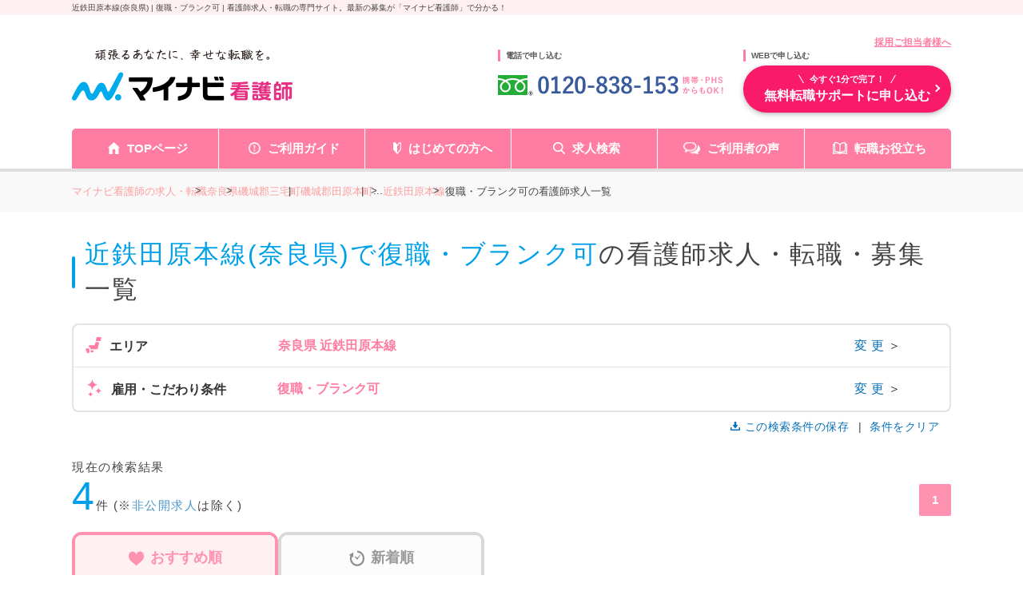

--- FILE ---
content_type: application/javascript
request_url: https://kango.mynavi.jp/src/r_pc/js/footer_fix_navi_setting.js
body_size: 431
content:
// ------------------------------------------
// footer-fix-navi
// ------------------------------------------
var showFlag = false;
var topBtn = $('.footer-fix-navi');
topBtn.css('bottom', '-100px');
$(window).scroll(function () {
    if ($(this).scrollTop() > 700) {
        if (showFlag == false) {
            showFlag = true;
            topBtn.stop().animate({ 'bottom': '0px' }, 400);
        }
    } else {
        if (showFlag) {
            showFlag = false;
            topBtn.stop().animate({ 'bottom': '-100px' }, 400);
        }
    }
});

--- FILE ---
content_type: image/svg+xml
request_url: https://kango.mynavi.jp/src/r_pc/img/svg/icon_money.svg
body_size: 544
content:
<svg width="24" height="24" viewBox="0 0 24 24" fill="none" xmlns="http://www.w3.org/2000/svg">
<path d="M14.5297 11.45H12.7897L12.5997 11.75V12.48H14.5297V13.52H12.5997V15.09H11.3997V13.52H9.46973V12.48H11.3997V11.75L11.2097 11.44H9.46973V10.55H10.6697L9.64973 8.89001H10.6697L11.9997 11.06L13.3397 8.89001H14.3597L13.3397 10.55H14.5397V11.44L14.5297 11.45Z" fill="#FF91B1"/>
<path d="M12 6.69C14.93 6.69 17.31 9.07 17.31 12C17.31 14.93 14.93 17.31 12 17.31C9.07 17.31 6.69 14.93 6.69 12C6.69 9.07 9.07 6.69 12 6.69ZM12 5.25C8.27 5.25 5.25 8.27 5.25 12C5.25 15.73 8.27 18.75 12 18.75C15.73 18.75 18.75 15.73 18.75 12C18.75 8.27 15.73 5.25 12 5.25Z" fill="#FF91B1"/>
</svg>
